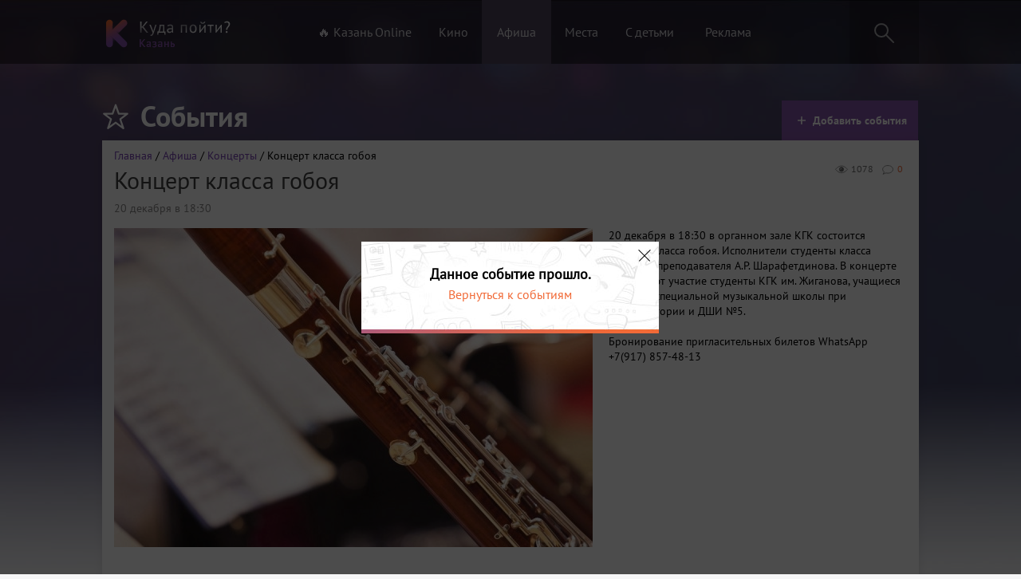

--- FILE ---
content_type: text/html; charset=UTF-8
request_url: https://kzngo.ru/event/koncert-klassa-goboa-12148
body_size: 8692
content:
<!DOCTYPE html>
<html lang="ru" prefix="og: http://ogp.me/ns# article: http://ogp.me/ns/article#">
<head>
    <meta charset="utf-8">
    <meta name="csrf-param" content="_csrf">
<meta name="csrf-token" content="BB7x0SS85oGroNsoFa3_j1CbtG70kncHMu9DBxW9mPZWK76SbfmAy8_KhG1ezLToHd7_I4TnPnVImQZiJMnokg==">
    <title>Концерт класса гобоя Концерты | Казань. Куда пойти?</title>
    <meta property="article:published_time" content="2023-12-01T06:19:10+03:00">
<meta property="article:modified_time" content="2024-12-16T10:19:18+03:00">
<meta property="og:url" content="https://kzngo.ru/event/koncert-klassa-goboa-12148">
<meta property="og:type" content="website">
<meta property="og:title" content="Концерт класса гобоя">
<meta property="og:description" content="20 декабря в 18:30 в органном&amp;nbsp;зале КГК состоится концерт класса гобоя. Исполнители&amp;nbsp;студенты класса старшего преподавателя А.Р. Шарафетдинова. В концерте принимают участие студенты КГК им. Жиганова, учащиеся Средней специальной музыкальной школы при консерватории и ДШИ №5.

&amp;nbsp;

Бронирование пригласительных билетов WhatsApp +7(917) 857-48-13
">
<meta property="og:image" content="https://kzngo.ru/images/events/8408c3a7fbe887a/ef95cf84ed95bbd_main.jpg">
<meta name="keywords" content="Концерт класса гобоя">
<meta name="description" content="20 декабря в 18:30 в органном&amp;nbsp;зале КГК состоится концерт класса гобоя. Исполнители&amp;nbsp;студенты класса старшего преподавателя А.Р. Шарафетдинова. В концерте принимают участие студенты КГК им. Жиганова, учащиеся Средней специальной музыкальной школы при консерватории и ДШИ №5.

&amp;nbsp;

Бронирование пригласительных билетов WhatsApp +7(917) 857-48-13
">
<link href="https://kzngo.ru/images/events/8408c3a7fbe887a/ef95cf84ed95bbd_main.jpg" rel="image_src">
<link href="/assets/css/desktop-c0e7db798aea2aef16ad2efc99d59874.css" rel="stylesheet">
<link href="/assets/css/fancybox-690fe385a3f0a97c91b30756c735b3f4.css" rel="stylesheet">    <link rel="icon" type="image/png" href="/favicon.png" />
    <link rel="apple-touch-icon" href="/apple.png"/>
    <meta name="google-site-verification" content="o2zIeNdutaVyoG3u75n2968Nb-am0q2Trh3S9gMPBHk" />
    <!--VK-57383-->
    <rb:rich key="aef6d09d-0912-4ec0-b6a9-6528529fd49a" xmlns:rb="https://kassa.rambler.ru"></rb:rich>
</head>
<body>
<script>
    window.fbAsyncInit = function() {
        FB.init({
            appId      : '1728713904060204',
            xfbml      : true,
            version    : 'v2.7'
        });
    };
    (function(d, s, id){
        var js, fjs = d.getElementsByTagName(s)[0];
        if (d.getElementById(id)) {return;}
        js = d.createElement(s); js.id = id;

        js.src = "//connect.facebook.net/ru_RU/sdk.js";
        fjs.parentNode.insertBefore(js, fjs);
    }(document, 'script', 'facebook-jssdk'));
</script>
    <div class="all-wrapper">
    <div class="scrolling">
        <div class="popup-bg">
        </div>
        <div class="search-result">
        </div>
    </div>
    <div class="header">
        <div class="wrapper">
            <div class="pull-left logo"><a href="/"><img src="/imgs/logo.png" alt="Казань! Куда Пойти?"></a></div>
            <div class="pull-left menu">
                <ul id="w0" class="nav">
                                        <li><a class="" href="/kzn-online">🔥 Казань Online</a></li>
                    <li><a class="" href="/movie">Кино</a></li>
                    <li><a class="active" href="/event">Афиша</a></li>
                    <li><a class="" href="/place">Места</a></li>
                    <li><a class="" href="/child/places">С детьми</a></li>
                    <li><a href="/reklama">Реклама</a></li>
                </ul>
            </div>
            <div class="pull-right search">
                <div class="form">
                    <form>
                        <input type="text" id="search-word" placeholder="" class="input-text">
                        <i class="icon icon-search"></i>
                    </form>
                </div>
                <a href="#"><i class="icon icon-search"></i></a>
            </div>
            <div class="clear"></div>
        </div>
    </div>
    
<div id="error" class="modal mfp-hide white-popup-block">
    <div class="modal-title"><i class="icon icon-mistake"></i>Сообщить об ошибке</div>
    <div class="modal-content">
        <form>
            <ul>
                <li><label><input value="0" name="Error[errorType][]" type="checkbox"> Неверная информация</label></li>
                <li><label><input value="1" name="Error[errorType][]" type="checkbox"> Неверное фото</label></li>
                <li><label><input value="2" name="Error[errorType][]" type="checkbox"> Другое</label></li>
            </ul>

            <p>Комментарий</p>
            <textarea name="Error[comment]" class="input-text"></textarea>
            <input type="hidden" name="Error[name]" value="https://kzngo.ru/event/koncert-klassa-goboa-12148 Концерт класса гобоя ">
            <input type="hidden" name="_csrf" value="BB7x0SS85oGroNsoFa3_j1CbtG70kncHMu9DBxW9mPZWK76SbfmAy8_KhG1ezLToHd7_I4TnPnVImQZiJMnokg==" />
            <button type="submit" id="submit-error" class="button">Отправить</button>
        </form>
    </div>
</div>
<div class="element content content-full">
    <div class="wrapper">
        <div class="element-header">
            <div class="pull-left point">
                <ul>
                    <li class="title"><i class="icon icon-popular-white"></i>События</li>
                </ul>
            </div>
            <div class="pull-right toolbar">
                <ul>
                    <li class="active"><a href="/reklama?1=%23events"><i class="icon icon-plus"></i>Добавить события</a></li>
                </ul>
            </div>
            <div class="clear"></div>
        </div>

        <div class="aside" >


            <div class="subject subject-afisha">
                <div class="breadcrumbs"><div class="breadcrumb"><span><a href="/">Главная</a></span> / <span><a href="/event">Афиша</a></span> / <span><a href="/event/koncerty">Концерты</a></span> / Концерт класса гобоя</div></div>
                <div class="subject-info">
                    <ul>
                        <li><a class="item-comments" href="https://kzngo.ru/event/koncert-klassa-goboa-12148"><i class="icon icon-comm"></i>0</a></li>
                        <li><i class="icon icon-view"></i>1078</li>
                    </ul>
                </div>

                <h1 class="subject-title">Концерт класса гобоя</h1>
                <div class="subject-date"><span>20 декабря в 18:30</span></div>
                <div class="pull-left">
                    <img class="lazy" src="/imgs/blank.gif" data-src="/images/events/8408c3a7fbe887a/ef95cf84ed95bbd_main.jpg" alt="">
                    <img style="display: none" src="/images/events/8408c3a7fbe887a/ef95cf84ed95bbd_main.jpg" alt="">

                    <div class="social">
                        <div class="column">
                            <div class="col-1">                        <div id="vk_like"></div>
                            </div>
                            <div class="col-1">
                                <div
                                    class="fb-like"
                                    data-share="true"
                                    data-width="180"
                                    data-layout="button_count"
                                    data-show-faces="true">
                                </div>
                            </div>
                        </div>
                    </div>
                </div>
                <div class="pull-right description-event">
                    <div class="description-block">
                        <p>20 декабря в 18:30 в органном&nbsp;зале КГК состоится концерт класса гобоя. Исполнители&nbsp;студенты класса старшего преподавателя А.Р. Шарафетдинова. В концерте принимают участие студенты КГК им. Жиганова, учащиеся Средней специальной музыкальной школы при консерватории и ДШИ №5.</p>

<p>&nbsp;</p>

<p>Бронирование пригласительных билетов WhatsApp +7(917) 857-48-13</p>
                    </div>

                </div>

                <div class="clear"></div>
                <div class="element-content-bottom not-hidden">
                    <div class="">
                        <ul class="popup-gallery">
                            
                        </ul>
                    </div>

                    <div class="clear"></div>
                </div>
            </div>
            <div class="dope">
                <div class="right">
                    <a href="#error" class="error popup-modal">Сообщить об ошибке</a>
                                                                                
                </div>

                <div class="big-title">Дополнительная информация</div>

                <div class="list">
                    <div class="item item-price">
                        <i class="icon icon-price"></i>
                        <div class="zag">Стоимость билетов</div>
                        <span >

                                                                                    <span content='0'>Вход свободный</span>
                                                    
                        </span>
                    </div>
                    <div class="item item-small">
                            <i class="icon icon-date"></i>
                                                        <div class="zag">Дата</div> 
                                                                                            <span>20 декабря в 18:30</span>                                                </div>
                    
                                    </div>
            </div>

            <div class="dope">
                <div class="big-title">Расположение</div>
                <div class="pull-left">
                                        <div class="point-map" id="point-map" style="width:581px;height:292px" data-coords="55.796591,49.1323246" data-names="улица Большая Красная 38    "></div>
                </div>

                <div class="pull-right">
                    <ul>
                                                    <li><label>Место:</label> <span >Органный зал Казанской консерватории</span></li>
                                                <li >
                            <label>Адрес:</label><span> улица Большая Красная 38    </span></li>
                        
                                                    <li><label>Ближайшее метро: </label> Площадь Габдуллы Тукая</li>
                                            </ul>
                </div>

                <div class="clear"></div>
            </div>
                        <div class="dope">
                <div class="big-title">Также вам может быть интересно</div>
                <div class="element-content-bottom more-info">
                    <div class="event-kzngo">
                        <div id="event-list">
                                                            <div class="element-small-div">
                                    <a href="/event/uma2rman-14244" class="element-small-link">
                                        <span class="viewed"><i class="icon icon-view"></i>333</span>
                                        <div class="element-small-free "></div>
                                        <div class="element-small-pic">
                                                                                        <img src="/imgs/blank.gif" class="lazy" data-src="https://kzngo.ru//images/events/f2eee38ca3b999f/15e67db177764a6_panama.jpg" alt='Uma2rman'>
                                                                                    </div>
                                        <div class="element-small-info">
                                            <div class="element-small-info-date">22 апреля в 19:00</div>
                                            <div class="clear"></div>
                                        </div>
                                        <div class="element-small-title">
                                            Uma2rman                                        </div>
                                    </a>
                                </div>
                                                            <div class="element-small-div">
                                    <a href="/event/koncert-viktoria-skladcikova-stand-up-16-9366" class="element-small-link">
                                        <span class="viewed"><i class="icon icon-view"></i>4544</span>
                                        <div class="element-small-free "></div>
                                        <div class="element-small-pic">
                                                                                        <img src="/imgs/blank.gif" class="lazy" data-src="https://kzngo.ru//images/events/502d7101fa3791b/5573962acd5c555_panama.jpg" alt='Концерт «Виктория Складчикова. Stand Up» 16+'>
                                                                                    </div>
                                        <div class="element-small-info">
                                            <div class="element-small-info-date">27 марта в 19:00</div>
                                            <div class="clear"></div>
                                        </div>
                                        <div class="element-small-title">
                                            Концерт «Виктория Складчикова. Stand Up» 16+                                        </div>
                                    </a>
                                </div>
                                                            <div class="element-small-div">
                                    <a href="/event/sou-saundtrekov-rossia-vs-hollywood-14229" class="element-small-link">
                                        <span class="viewed"><i class="icon icon-view"></i>526</span>
                                        <div class="element-small-free "></div>
                                        <div class="element-small-pic">
                                                                                        <img src="/imgs/blank.gif" class="lazy" data-src="https://kzngo.ru//images/events/2584d0d147a7bad/e1ee6347fc6e30b_panama.jpg" alt='Шоу саундтреков «Россия VS Hollywood»'>
                                                                                    </div>
                                        <div class="element-small-info">
                                            <div class="element-small-info-date">31 января в 19:00</div>
                                            <div class="clear"></div>
                                        </div>
                                        <div class="element-small-title">
                                            Шоу саундтреков «Россия VS Hollywood»                                        </div>
                                    </a>
                                </div>
                                                            <div class="element-small-div">
                                    <a href="/event/koncert-big-baby-tape-2-14129" class="element-small-link">
                                        <span class="viewed"><i class="icon icon-view"></i>637</span>
                                        <div class="element-small-free "></div>
                                        <div class="element-small-pic">
                                                                                        <img src="/imgs/blank.gif" class="lazy" data-src="https://kzngo.ru//images/events/ce7610c439d6ec9/af37682b4b5b75e_panama.jpg" alt='концерт Big Baby Tape'>
                                                                                    </div>
                                        <div class="element-small-info">
                                            <div class="element-small-info-date">29 марта в 18:00</div>
                                            <div class="clear"></div>
                                        </div>
                                        <div class="element-small-title">
                                            концерт Big Baby Tape                                        </div>
                                    </a>
                                </div>
                                                            <div class="element-small-div">
                                    <a href="/event/dinara-kurbanova-standup-14353" class="element-small-link">
                                        <span class="viewed"><i class="icon icon-view"></i>524</span>
                                        <div class="element-small-free "></div>
                                        <div class="element-small-pic">
                                                                                        <img src="/imgs/blank.gif" class="lazy" data-src="https://kzngo.ru//images/events/079d7bdb45bde85/61a75d78a90b655_panama.jpg" alt='Динара Курбанова. StandUp'>
                                                                                    </div>
                                        <div class="element-small-info">
                                            <div class="element-small-info-date">6 февраля в 19:00</div>
                                            <div class="clear"></div>
                                        </div>
                                        <div class="element-small-title">
                                            Динара Курбанова. StandUp                                        </div>
                                    </a>
                                </div>
                                                            <div class="element-small-div">
                                    <a href="/event/festival-big-love-show-6454" class="element-small-link">
                                        <span class="viewed"><i class="icon icon-view"></i>20341</span>
                                        <div class="element-small-free "></div>
                                        <div class="element-small-pic">
                                                                                        <img src="/imgs/blank.gif" class="lazy" data-src="https://kzngo.ru//images/events/db75e14b6909343/ca4093df9255e1d_panama.jpg" alt='Фестиваль Big Love Show 2026'>
                                                                                    </div>
                                        <div class="element-small-info">
                                            <div class="element-small-info-date">8 февраля в 19:00</div>
                                            <div class="clear"></div>
                                        </div>
                                        <div class="element-small-title">
                                            Фестиваль Big Love Show 2026                                        </div>
                                    </a>
                                </div>
                                                            <div class="element-small-div">
                                    <a href="/event/filipp-kirkorov-10962" class="element-small-link">
                                        <span class="viewed"><i class="icon icon-view"></i>3213</span>
                                        <div class="element-small-free "></div>
                                        <div class="element-small-pic">
                                                                                        <img src="/imgs/blank.gif" class="lazy" data-src="https://kzngo.ru//images/events/0e23c4b023838db/f4c28422bea315a_panama.jpg" alt='Филипп Киркоров'>
                                                                                    </div>
                                        <div class="element-small-info">
                                            <div class="element-small-info-date">8 марта в 17:00</div>
                                            <div class="clear"></div>
                                        </div>
                                        <div class="element-small-title">
                                            Филипп Киркоров                                        </div>
                                    </a>
                                </div>
                                                            <div class="element-small-div">
                                    <a href="/event/artur-pirozko-14245" class="element-small-link">
                                        <span class="viewed"><i class="icon icon-view"></i>660</span>
                                        <div class="element-small-free "></div>
                                        <div class="element-small-pic">
                                                                                        <img src="/imgs/blank.gif" class="lazy" data-src="https://kzngo.ru//images/events/f2eee38ca3b999f/0f21e50ab5665c7_panama.jpg" alt='Артур Пирожков'>
                                                                                    </div>
                                        <div class="element-small-info">
                                            <div class="element-small-info-date">4 апреля в 19:00</div>
                                            <div class="clear"></div>
                                        </div>
                                        <div class="element-small-title">
                                            Артур Пирожков                                        </div>
                                    </a>
                                </div>
                                                            <div class="element-small-div">
                                    <a href="/event/koncert-gruppy-dabro-2-9645" class="element-small-link">
                                        <span class="viewed"><i class="icon icon-view"></i>4411</span>
                                        <div class="element-small-free "></div>
                                        <div class="element-small-pic">
                                                                                        <img src="/imgs/blank.gif" class="lazy" data-src="https://kzngo.ru//images/events/0b8b7ab709bee8c/5ee21883d7b2004_panama.jpg" alt='Концерт группы «DABRO»'>
                                                                                    </div>
                                        <div class="element-small-info">
                                            <div class="element-small-info-date">18 апреля в 18:00</div>
                                            <div class="clear"></div>
                                        </div>
                                        <div class="element-small-title">
                                            Концерт группы «DABRO»                                        </div>
                                    </a>
                                </div>
                                                            <div class="element-small-div">
                                    <a href="/event/muzykalnyj-vecer-studenceskie-ritmy-2-14371" class="element-small-link">
                                        <span class="viewed"><i class="icon icon-view"></i>246</span>
                                        <div class="element-small-free "></div>
                                        <div class="element-small-pic">
                                                                                        <img src="/imgs/blank.gif" class="lazy" data-src="https://kzngo.ru//images/events/e20bca9bc1a078d/b3d4fc19a8f0ab4_panama.jpg" alt='Музыкальный вечер «Студенческие ритмы»'>
                                                                                    </div>
                                        <div class="element-small-info">
                                            <div class="element-small-info-date">Сегодня в 18:00</div>
                                            <div class="clear"></div>
                                        </div>
                                        <div class="element-small-title">
                                            Музыкальный вечер «Студенческие ритмы»                                        </div>
                                    </a>
                                </div>
                                                            <div class="element-small-div">
                                    <a href="/event/koncert-diany-arbeninoy-7299" class="element-small-link">
                                        <span class="viewed"><i class="icon icon-view"></i>4424</span>
                                        <div class="element-small-free "></div>
                                        <div class="element-small-pic">
                                                                                        <img src="/imgs/blank.gif" class="lazy" data-src="https://kzngo.ru//images/events/89f059230ea7bde/3a81be4309fb67c_panama.jpg" alt='Диана Арбенина и Ночные Снайперы'>
                                                                                    </div>
                                        <div class="element-small-info">
                                            <div class="element-small-info-date">15 февраля в 20:00</div>
                                            <div class="clear"></div>
                                        </div>
                                        <div class="element-small-title">
                                            Диана Арбенина и Ночные Снайперы                                        </div>
                                    </a>
                                </div>
                                                            <div class="element-small-div">
                                    <a href="/event/basta-bolsoj-solnyj-koncert-14026" class="element-small-link">
                                        <span class="viewed"><i class="icon icon-view"></i>1157</span>
                                        <div class="element-small-free "></div>
                                        <div class="element-small-pic">
                                                                                        <img src="/imgs/blank.gif" class="lazy" data-src="https://kzngo.ru//images/events/aeed18dabbc9974/954975c052f8944_panama.jpg" alt='Баста. Большой сольный концерт'>
                                                                                    </div>
                                        <div class="element-small-info">
                                            <div class="element-small-info-date">6 июня в 19:00</div>
                                            <div class="clear"></div>
                                        </div>
                                        <div class="element-small-title">
                                            Баста. Большой сольный концерт                                        </div>
                                    </a>
                                </div>
                                                            <div class="element-small-div">
                                    <a href="/event/tatu-14387" class="element-small-link">
                                        <span class="viewed"><i class="icon icon-view"></i>76</span>
                                        <div class="element-small-free "></div>
                                        <div class="element-small-pic">
                                                                                        <img src="/imgs/blank.gif" class="lazy" data-src="https://kzngo.ru//images/events/408a5f84bf3bb5b/d2a42673a1bd48e_panama.jpg" alt='t.A.T.u.'>
                                                                                    </div>
                                        <div class="element-small-info">
                                            <div class="element-small-info-date">27 февраля в 18:00</div>
                                            <div class="clear"></div>
                                        </div>
                                        <div class="element-small-title">
                                            t.A.T.u.                                        </div>
                                    </a>
                                </div>
                                                            <div class="element-small-div">
                                    <a href="/event/koncert-tatarskogo-narodnogo-hora-miras-tanys-monar-14381" class="element-small-link">
                                        <span class="viewed"><i class="icon icon-view"></i>62</span>
                                        <div class="element-small-free "></div>
                                        <div class="element-small-pic">
                                                                                        <img src="/imgs/blank.gif" class="lazy" data-src="https://kzngo.ru//images/events/8e0845f4221285e/8315ccc602a61d1_panama.jpg" alt='Концерт Татарского народного хора «Мирас» «Таныш моңнар»'>
                                                                                    </div>
                                        <div class="element-small-info">
                                            <div class="element-small-info-date">27 января в 18:00</div>
                                            <div class="clear"></div>
                                        </div>
                                        <div class="element-small-title">
                                            Концерт Татарского народного хора «Мирас» «Таныш м...                                        </div>
                                    </a>
                                </div>
                                                            <div class="element-small-div">
                                    <a href="/event/stand-up-show-lucsee-9637" class="element-small-link">
                                        <span class="viewed"><i class="icon icon-view"></i>40350</span>
                                        <div class="element-small-free "></div>
                                        <div class="element-small-pic">
                                                                                        <img src="/imgs/blank.gif" class="lazy" data-src="https://kzngo.ru//images/events/e25ac398fd2c99b/1e9c9ccea78a455_panama.jpg" alt='Stand-Up Show. Лучшее'>
                                                                                    </div>
                                        <div class="element-small-info">
                                            <div class="element-small-info-date">Сегодня в 19:00</div>
                                            <div class="clear"></div>
                                        </div>
                                        <div class="element-small-title">
                                            Stand-Up Show. Лучшее                                        </div>
                                    </a>
                                </div>
                                                            <div class="element-small-div">
                                    <a href="/event/koncert-mota-3-4643" class="element-small-link">
                                        <span class="viewed"><i class="icon icon-view"></i>5158</span>
                                        <div class="element-small-free "></div>
                                        <div class="element-small-pic">
                                                                                        <img src="/imgs/blank.gif" class="lazy" data-src="https://kzngo.ru//images/events/d8af86129fc9080/6af3696a40624cb_panama.jpg" alt='Концерт Мота'>
                                                                                    </div>
                                        <div class="element-small-info">
                                            <div class="element-small-info-date">15 марта в 18:00</div>
                                            <div class="clear"></div>
                                        </div>
                                        <div class="element-small-title">
                                            Концерт Мота                                        </div>
                                    </a>
                                </div>
                                                            <div class="element-small-div">
                                    <a href="/event/spektakl-ali-baba-i-40-razbojnikov-9185" class="element-small-link">
                                        <span class="viewed"><i class="icon icon-view"></i>2161</span>
                                        <div class="element-small-free "></div>
                                        <div class="element-small-pic">
                                                                                        <img src="/imgs/blank.gif" class="lazy" data-src="https://kzngo.ru//images/events/d9efc2e772b67d6/c680eefd644f136_panama.jpg" alt='Музыкальная сказка «Али-Баба»'>
                                                                                    </div>
                                        <div class="element-small-info">
                                            <div class="element-small-info-date">Сегодня в 18:00</div>
                                            <div class="clear"></div>
                                        </div>
                                        <div class="element-small-title">
                                            Музыкальная сказка «Али-Баба»                                        </div>
                                    </a>
                                </div>
                                                            <div class="element-small-div">
                                    <a href="/event/sergej-bobunec-12940" class="element-small-link">
                                        <span class="viewed"><i class="icon icon-view"></i>1069</span>
                                        <div class="element-small-free "></div>
                                        <div class="element-small-pic">
                                                                                        <img src="/imgs/blank.gif" class="lazy" data-src="https://kzngo.ru//images/events/0ffc499f2a3b4af/75c730291db98da_panama.jpg" alt=' Сергей Бобунец'>
                                                                                    </div>
                                        <div class="element-small-info">
                                            <div class="element-small-info-date">24 февраля в 19:00</div>
                                            <div class="clear"></div>
                                        </div>
                                        <div class="element-small-title">
                                             Сергей Бобунец                                        </div>
                                    </a>
                                </div>
                                                            <div class="element-small-div">
                                    <a href="/event/piknik-14365" class="element-small-link">
                                        <span class="viewed"><i class="icon icon-view"></i>108</span>
                                        <div class="element-small-free "></div>
                                        <div class="element-small-pic">
                                                                                        <img src="/imgs/blank.gif" class="lazy" data-src="https://kzngo.ru//images/events/0e23c4b023838db/8b9afd63a563bbc_panama.jpg" alt='Пикник'>
                                                                                    </div>
                                        <div class="element-small-info">
                                            <div class="element-small-info-date">17 февраля в 19:00</div>
                                            <div class="clear"></div>
                                        </div>
                                        <div class="element-small-title">
                                            Пикник                                        </div>
                                    </a>
                                </div>
                                                            <div class="element-small-div">
                                    <a href="/event/koncert-ramil-8264" class="element-small-link">
                                        <span class="viewed"><i class="icon icon-view"></i>5559</span>
                                        <div class="element-small-free "></div>
                                        <div class="element-small-pic">
                                                                                        <img src="/imgs/blank.gif" class="lazy" data-src="https://kzngo.ru//images/events/1dbf8e37829a93c/75aeacf1435cde8_panama.jpg" alt='Концерт Ramil\''>
                                                                                    </div>
                                        <div class="element-small-info">
                                            <div class="element-small-info-date">21 февраля в 20:00</div>
                                            <div class="clear"></div>
                                        </div>
                                        <div class="element-small-title">
                                            Концерт Ramil'                                        </div>
                                    </a>
                                </div>
                                                    </div>
                    </div>

                    <div class="clear"></div>
                </div>
            </div>
                    </div>
    </div>
</div>



    <div class="old_left">

        <div class="old_warning">
            <div class="close-ended">1</div>
            <div class="ended"><div class="ended_event">Данное событие прошло.</div><div class="ended_a"> <a href="/event">Вернуться к событиям</a></div></div>
        </div>
    </div>


<script type="application/ld+json">{"@context":"https:\/\/schema.org","@type":"Event","offers":{"@type":"Offer","price":"0","priceCurrency":"RUB","validFrom":"2023-12-01 06:19:10","availability":"https:\/\/schema.org\/InStock"},"location":{"@type":"Place","address":{"@type":"PostalAddress","addressCountry":"Россия","addressRegion":"Республика Татарстан","streetAddress":"улица Большая Красная 38    "},"name":"Органный зал Казанской консерватории"},"eventStatus":"https:\/\/schema.org\/EventScheduled","eventAttendanceMode":"https:\/\/schema.org\/OfflineEventAttendanceMode","name":"Концерт класса гобоя","image":"https:\/\/kzngo.ru\/\/images\/events\/8408c3a7fbe887a\/ef95cf84ed95bbd_section.jpg","startDate":"2024-12-20 18:30:00","url":"https:\/\/kzngo.ru\/event\/koncert-klassa-goboa-12148","description":"20 декабря в 18:30 в органном&nbsp;зале КГК состоится концерт класса гобоя. Исполнители&nbsp;студенты класса старшего преподавателя А.Р. Шарафетдинова. В концерте принимают участие студенты КГК им. Жиганова, учащиеся Средней специальной музыкальной школы при консерватории и ДШИ №5.\r\n\r\n&nbsp;\r\n\r\nБронирование пригласительных билетов WhatsApp +7(917) 857-48-13\r\n"}</script>
<script type="application/ld+json">
{
 "@context": "http://schema.org",
 "@type": "BreadcrumbList",
 "itemListElement":
 [
  {
   "@type": "ListItem",
   "position": 1,
   "item":
   {
    "@id": "https://kzngo.ru/",
    "name": "Главная"
    }
  },
  {
   "@type": "ListItem",
   "position": 2,
   "item":
   {
    "@id": "https://kzngo.ru/event",
    "name": "Афиша"
    }
  },
  {
   "@type": "ListItem",
   "position": 3,
   "item":
   {
    "@id": "https://kzngo.ru/event/koncert-klassa-goboa-12148",
    "name": "Концерт класса гобоя"
    }
  }
 ]
}
</script>
    <div id="anycomment-app"></div>

    <div class="empty"></div>
</div>
<div class="footer">
    <div class="wrapper">
        <div class="block block-logo"><img src="/imgs/logo.png" alt="Казань! Куда пойти?"></div>
        <div class="block block-menu">
            <div class="block-title">О сайте</div>
            <div class="block-list">
                <p><a href="/reklama">Рекламодателям</a></p>
                <p><a href="/add/event">Добавить событие </a></p>
                <p><a href="/add/eventch">Добавить детское событие </a></p>
                <p><a href="/add/place">Добавить место</a></p>
                <p><a href="/add/placech">Добавить детское место</a></p>
            </div>
        </div>
        <div class="block block-menu">
            <div class="block-title">Мы в соц. сетях</div>
            <div class="block-list">
                <p><a href="https://vk.com/kzngo">Вконтакте</a></p>
            </div>
        </div>
        <div class="block block-vk pull-right">
            <div id="vk_groups"></div>
            </div>
        <div class="clear"></div>
    </div>
</div>
<div id="scroll-top-button" class="scroll-top">
    <div class="button-scroll"><i class="icon icon-scroll"></i><span>Наверх</span></div>
</div>
<script src="/assets/js/jquery.17ab6c4db77acc5187c101f559a77e26.js"></script>
<script src="/assets/js/desktop-c6e6a4b8133c300f5fb458b35351159c.js"></script>
<script src="https://kzn.kassir.ru/start-frame.js"></script>
<script src="/assets/js/fancybox.js"></script>
<script src="/assets/5f683bfb/jquery.mousewheel.min.js"></script>
<script>jQuery(function ($) {
jQuery('a[rel=fancybox]').fancybox({"maxWidth":"90%","maxHeight":"90%","playSpeed":7000,"fitToView":false,"width":"70%","height":"70%","autoSize":false,"closeClick":false,"openEffect":"elastic","closeEffect":"elastic","prevEffect":"elastic","nextEffect":"elastic","closeBtn":false,"openOpacity":true,"helpers":{"title":{"type":"float"},"buttons":[],"thumbs":{"width":68,"height":50},"overlay":{"locked":false,"css":{"background":"rgba(0, 0, 0, 0.8)"}}}});

AnyComment = window.AnyComment || []; AnyComment.Comments = [];
AnyComment.Comments.push({
    "root": "anycomment-app",
    "app_id": 1447,
    "language": "ru"
})
var s = document.createElement("script"); s.type = "text/javascript"; s.async = true;
s.src = "https://widget.anycomment.io/comment/embed.js";
var sa = document.getElementsByTagName("script")[0];
sa.parentNode.insertBefore(s, s.nextSibling);
});</script><script>
    (function (d, w, c) {
        (w[c] = w[c] || []).push(function() {
            try {
                w.yaCounter34556795 = new Ya.Metrika({
                    id:34556795,
                    clickmap:true,
                    trackLinks:true,
                    accurateTrackBounce:true,
                    webvisor:true
                });
            } catch(e) { }
        });
        var n = d.getElementsByTagName("script")[0],
            s = d.createElement("script"),
            f = function () { n.parentNode.insertBefore(s, n); };
        s.type = "text/javascript";
        s.async = true;
        s.src = "https://mc.yandex.ru/metrika/watch.js";

        if (w.opera == "[object Opera]") {
            d.addEventListener("DOMContentLoaded", f, false);
        } else { f(); }
    })(document, window, "yandex_metrika_callbacks");
</script>
<noscript><div><img src="https://mc.yandex.ru/watch/34556795" style="position:absolute; left:-9999px;" alt="" /></div></noscript>
<script>
    (function(i,s,o,g,r,a,m){i['GoogleAnalyticsObject']=r;i[r]=i[r]||function(){
            (i[r].q=i[r].q||[]).push(arguments)},i[r].l=1*new Date();a=s.createElement(o),
        m=s.getElementsByTagName(o)[0];a.async=1;a.src=g;m.parentNode.insertBefore(a,m)
    })(window,document,'script','https://www.google-analytics.com/analytics.js','ga');
    ga('create', 'UA-15065094-10', 'auto');
    ga('send', 'pageview');
</script>
    </body>
</html>


--- FILE ---
content_type: image/svg+xml
request_url: https://kzngo.ru/imgs/icons/calendar_violet.svg
body_size: 223
content:
<svg id="_1" data-name="1" xmlns="http://www.w3.org/2000/svg" viewBox="0 0 23 23"><defs><style>.cls-1{fill:none;stroke:#8554a7;stroke-linecap:round;stroke-linejoin:round;stroke-width:2px}</style></defs><g id="calendar_violet"><path class="cls-1" d="M6 3H2v18h19V3h-4"/><path fill="#b0b0b0" stroke="#8554a7" stroke-linecap="round" stroke-linejoin="round" stroke-width="2" d="M6 2h2v2H6z"/><path fill="#6b6464" stroke="#8554a7" stroke-linecap="round" stroke-linejoin="round" stroke-width="2" d="M15 2h2v2h-2z"/><path class="cls-1" d="M7 3h7M2 8h18M7 16H6m6 0h-1m6 0h-1M6 12h1m5 0h-1m6 0h-1"/></g></svg>

--- FILE ---
content_type: image/svg+xml
request_url: https://kzngo.ru/imgs/icons/populyarnoe_white.svg
body_size: 117
content:
<svg data-name="1" xmlns="http://www.w3.org/2000/svg" viewBox="0 0 30 30"><path fill="none" stroke="#fff" stroke-linecap="round" stroke-linejoin="round" stroke-width="2" d="M15 2.39L18.39 12H28l-7.91 6.02 3.39 10.08L15 21.83l-8.48 6.19 3.39-9.99L2 12h9.61L15 2.39z"/></svg>

--- FILE ---
content_type: image/svg+xml
request_url: https://kzngo.ru/imgs/icons/eye.svg
body_size: 168
content:
<svg data-name="1" xmlns="http://www.w3.org/2000/svg" viewBox="0 0 25 15"><g stroke-linejoin="round"><path d="M22.92 7.3s-4.68 5.91-10.46 5.91S2 7.3 2 7.3s4.68-5.91 10.46-5.91S22.92 7.3 22.92 7.3z" stroke="#707070" fill="none"/><circle cx="12.46" cy="7.3" r="3.64" fill="#707070" stroke-width="1.23" stroke="#707070"/><path d="M10.64 7.57a1.82 1.82 0 0 1 1.82-1.82" stroke="#fff" fill="none"/></g></svg>